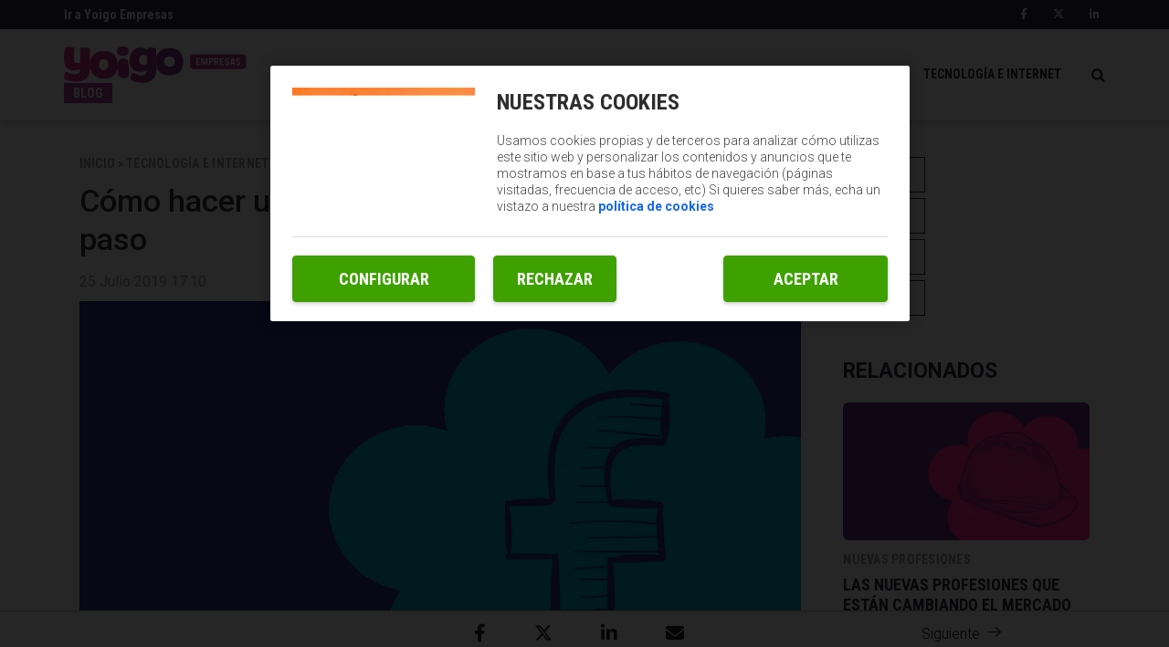

--- FILE ---
content_type: text/html; charset=UTF-8
request_url: https://blogempresas.yoigo.com/como-hacer-campana-facebook-ads-paso-paso/
body_size: 15264
content:
<!DOCTYPE html>
<html lang="es">
    <head>
        <title>Cómo hacer una campaña en Facebook Ads paso a paso | Blog Empresas</title>

<!-- custom metas -->        
<meta name="title" content="Cómo hacer una campaña en Facebook Ads paso a paso | Blog Empresas">

	
	
		
	    <meta name="description" content="La publicidad a través de Facebook Ads permite a las empresas alcanzar a su público objetivo gracias a la segmentación detallada. ">
	    <meta itemprop="description" content="La publicidad a través de Facebook Ads permite a las empresas alcanzar a su público objetivo gracias a la segmentación detallada. ">
	    
	

	
	
	<meta name="keywords" content="economía,emprender,empresas,negocios,marketing,tecnología,digitalización,financiación,dinero,internet">

	
	
	<meta itemprop="name" content="Cómo hacer una campaña en Facebook Ads paso a paso">

	
	
	<meta itemprop="image" content="https://blogempresas.yoigo.com/embed/c20e291d70b69aa0647834d372f1564066548/Campana_Facebook_Ads.png">

	
	
	<meta name="twitter:card" content="summary_large_image">

	
	
	<meta name="twitter:url" content="https://blogempresas.yoigo.com/como-hacer-campana-facebook-ads-paso-paso/">

	
	
	

	
	
	

	
	
	<meta name="twitter:title" content="Cómo hacer una campaña en Facebook Ads paso a paso | Blog Empresas">

	
	
	<meta name="twitter:description" content="La publicidad a través de Facebook Ads permite a las empresas alcanzar a su público objetivo gracias a la segmentación detallada. ">

	
	
	<meta name="twitter:image" content="https://blogempresas.yoigo.com/embed/c20e291d70b69aa0647834d372f1564066548/Campana_Facebook_Ads.png">

	
	
	<meta property="og:locale" content="es_ES">

	
	
	<meta property="og:title" content="Cómo hacer una campaña en Facebook Ads paso a paso | Blog Empresas">

	
	
	<meta property="og:type" content="article">

	
	
	<meta property="og:url" content="https://blogempresas.yoigo.com/como-hacer-campana-facebook-ads-paso-paso/">

	
	
	<meta property="og:image" content="https://blogempresas.yoigo.com/embed/c20e291d70b69aa0647834d372f1564066548/Campana_Facebook_Ads.png">

	
	
	<meta property="og:image:secure_url" content="https://blogempresas.yoigo.com/embed/c20e291d70b69aa0647834d372f1564066548/Campana_Facebook_Ads.png">

	
	
	<meta property="og:image:width" content="1600">

	
	
	<meta property="og:image:height" content="900">

	
	
	<meta property="og:description" content="La publicidad a través de Facebook Ads permite a las empresas alcanzar a su público objetivo gracias a la segmentación detallada. ">

	
	
	<meta property="og:site_name" content="Blog Empresas">

	
	
	<meta property="article:author" content="">

	
	
	<meta property="article:published_time" content="2019-07-25T17:10:57+02:00">

	
	
	<meta property="article:modified_time" content="2019-07-25T17:10:57+02:00">

	
	
	<meta property="article:section" content="Marketing digital">

	
	
	<meta property="article:tag" content="economía,emprender,empresas,negocios,marketing,tecnología,digitalización,financiación,dinero,internet">

<link rel="canonical" href="https://blogempresas.yoigo.com/como-hacer-campana-facebook-ads-paso-paso/"/>





<!-- ld_json data -->




















    

    

    

    

    

    

    

    

    

    






<script type="application/ld+json">{"@context":"http://schema.org","@type":"NewsArticle","mainEntityOfPage":{"@type":"WebPage","@id":"https://blogempresas.yoigo.com/como-hacer-campana-facebook-ads-paso-paso/"},"headline":"Cómo hacer una campaña en Facebook Ads paso a paso | Blog Empresas","image":[{"@type":"ImageObject","url":"https://blogempresas.yoigo.com/embed/c20e291d70b69aa0647834d372f1564066548/Campana_Facebook_Ads.png","width":1600,"height":900}],"datePublished":"2019-07-25T17:07:57+00:00","dateModified":"2019-07-25T17:07:57+00:00","author":{"@type":"Person","name":"Blog Empresas"},"publisher":{"@type":"Organization","name":"Blog Empresas","logo":{"@type":"ImageObject","url":"https://www.yoigo.com/purple.669765664e6d4404f973.svg"}},"description":"La publicidad a través de Facebook Ads permite a las empresas alcanzar a su público objetivo gracias a la segmentación detallada. ","articleSection":"Marketing digital","keywords":["economía","emprender","empresas","negocios","marketing","tecnología","digitalización","financiación","dinero","internet"]}</script> 
        
        
        
        
        
        
        
        
        
        
        
        
        <!-- METAS -->
<meta http-equiv="Content-Type" content="text/html; charset=utf-8">
<meta name="viewport" content="width=device-width, initial-scale=1.0, maximum-scale=3.0, user-scalable=yes" />








                
                <meta name="robots" content="index, follow">

<link rel="icon" href="https://blogempresas.yoigo.com/embed/2bd4a349da365683171617b53457be62d0e1686237546/favicon.ico" type="image/png" />







<meta name="theme-color" content="#a13f98">
<meta name="msapplication-navbutton-color" content="#a13f98">
<meta name="apple-mobile-web-app-status-bar-style" content="#a13f98">

<link rel="manifest" href="https://blogempresas.yoigo.com/web_manifest.json">

<link rel="preload" href="https://blogempresas.yoigo.com/css/font-awesome/4.7.0/fontawesome-webfont.woff2?v=3" as="font" crossorigin>


<!-- ANALYTICS -->

<script data-cfasync="false">function webcc_set_cookie(name,value,days){var expires="";if(days){var date=new Date();date.setTime(date.getTime()+(days*24*60*60*1000));expires="; expires="+date.toUTCString()}
document.cookie=name+"="+value+expires+"; path=/"}
function webcc_get_cookie(name){var nameEQ=name+"=";var ca=document.cookie.split(';');for(var i=0;i<ca.length;i++){var c=ca[i];while(c.charAt(0)==' ')c=c.substring(1,c.length);if(c.indexOf(nameEQ)==0)return c.substring(nameEQ.length,c.length)}
return null}
var _ga_accounts=[],_ga_log_events=[],_ga_dimensions_data={};function _ga_event(a,b,c,d){};</script>



        
        <link rel="preload" href="https://blogempresas.yoigo.com/32522758/js/min.libraries.js?v=1762853307" as="script">
        <link rel="preload" href="https://blogempresas.yoigo.com/32522758/js/min.web.js?v=1762853307" as="script">


        
                
                <!-- Google Tag Manager -->
                <script>(function(w,d,s,l,i){w[l]=w[l]||[ ];w[l].push({'gtm.start':
                new Date().getTime(),event:'gtm.js'});w[l].push({"article":"44187059","section":"33952455","author":"0"});var f=d.getElementsByTagName(s)[0],
                j=d.createElement(s),dl=l!='dataLayer'?'&l='+l:'';j.async=true;j.src=
                'https://www.googletagmanager.com/gtm.js?id='+i+dl;f.parentNode.insertBefore(j,f);
                })(window,document,'script','dataLayer','GTM-PDPG5DL');</script>
                <!-- End Google Tag Manager -->









<script data-cfasync="false">
    var pg_is_mobile  = ((window.innerWidth > 0) ? window.innerWidth : screen.width) < 768,
        size_mobile   = pg_is_mobile,
        cms_id        = 32522758,
        pg_is_develop = false,
        base_path     = "",
        site_lang     = "es",
        user_country  = "US";
</script>

<script data-cfasync="false">
            var googletag = {"cmd":[ ]},
                dfp_slots = [ ];
        </script> 
        
        
        
        
        <link rel="preload" href="https://blogempresas.yoigo.com/embed/c20e291d70b69aa0647834d372f1564066548/Campana_Facebook_Ads.png?imagick=1&size=1250" as="image" imagesrcset="https://blogempresas.yoigo.com/embed/c20e291d70b69aa0647834d372f1564066548/Campana_Facebook_Ads.png?imagick=1&size=350 350w, https://blogempresas.yoigo.com/embed/c20e291d70b69aa0647834d372f1564066548/Campana_Facebook_Ads.png?imagick=1&size=500 500w, https://blogempresas.yoigo.com/embed/c20e291d70b69aa0647834d372f1564066548/Campana_Facebook_Ads.png?imagick=1&size=750 750w, https://blogempresas.yoigo.com/embed/c20e291d70b69aa0647834d372f1564066548/Campana_Facebook_Ads.png?imagick=1&size=1000 1000w, https://blogempresas.yoigo.com/embed/c20e291d70b69aa0647834d372f1564066548/Campana_Facebook_Ads.png?imagick=1&size=1250 1250w">
        
        <link rel="preload" href="https://blogempresas.yoigo.com/32522758/css/min.article.css?v=1762853307" as="style">
                <link rel="stylesheet" type="text/css" href="https://blogempresas.yoigo.com/32522758/css/min.article.css?v=1762853307">
        
        
        
        
        
        
        
        
            
        <script data-cfasync="false">var article_id = "44187059";</script>
    </head>
    
    <body class="art_type-21171265 art_page-1">
        
        
        
        
        

<!-- Google Tag Manager (noscript) -->
<noscript><iframe src="https://www.googletagmanager.com/ns.html?id=GTM-PDPG5DL" height="0" width="0" style="display:none;visibility:hidden"></iframe></noscript>
<!-- End Google Tag Manager (noscript) -->
        
        


 




    

    

    


<link href="https://fonts.googleapis.com/css?family=Roboto+Condensed:700|Roboto:300,400,500,700" rel="stylesheet">

<div class="searchContent">
    <img class="close-icon" src="https://blogempresas.yoigo.com/embed/65c8b396683ccf5ff09f14ee7113ec7c2261745581758/Close-icon.svg">
    <div class="searchContent-Wp container">
        <div class="searchContent_top">
            <input type="text" placeholder="Buscar artículos" name="" id="searchInput" value="" />
        </div>
    </div>
</div>
    
<header>
    <div class="top-header">
        <div class="container">
            <div class="row">
                <div class="col-xs-12 box">
                    <div class="top-header-left">
                        <a href="https://www.yoigo.com/empresas/negocios" target="_blank">
                            Ir a Yoigo Empresas
                        </a>
                    </div>
                    <div class="top-header-right">
                        <a rel="nofollow" href="https://www.facebook.com/yoigoempresas/" target="_blank">
                            <i class="fab fa-facebook-f"></i>
                        </a>
                        <a rel="nofollow" href="https://x.com/yoigoempresas" target="_blank">
                            <i class="fab fa-x-twitter"></i>
                        </a>
                        <a rel="nofollow" href="https://www.linkedin.com/showcase/yoigo-negocios/" target="_blank">
                            <i class="fab fa-linkedin-in"></i>
                        </a>
                    </div>
                </div>
            </div>
        </div>
    </div>
    <div class="main-header">
        <div class="container">
            <div class="row">
                <div class="col-xs-12 box">
                    <div class="menu-mobile">
                        <i id="naviconIcon" class="menu-icon fa fa-navicon fa-lg"></i>
                    </div>
                    <div class="logoBlock">
                        <a class="logo" href="/">
                            <img src="https://blogempresas.yoigo.com/embed/67095915f658ccea38fe2b5c30d75d1ccaa021746789746/Logo-Yoigo-Empresas-rosa.svg" alt="Logo Yoigo Empresas">
                        </a>
                        <span>Blog</span>
                    </div>
                    <nav>
                        <ul>
                            
                                <li class="">
                                    <a href="/economia-y-finanzas/">ECONOMíA Y FINANZAS</a>
                                </li>
                            
                                <li class="">
                                    <a href="/ideas-y-exito/">IDEAS Y CASOS DE éXITO</a>
                                </li>
                            
                                <li class="">
                                    <a href="/tecnologia-e-internet/">TECNOLOGíA E INTERNET</a>
                                </li>
                            
                        </ul>
                        <img src="https://blogempresas.yoigo.com/app/2f037d40efd3218c086d78b52f6c80cc20286c40a8741d28bc62aec2bb956b2e337c282d6cc169a1999d60b7b19997662fcdeb16772bb35f8ac0d96f57e5f1c2826c2e8369531549554541">
                    </nav>
                </div>
            </div>
        </div>
    </div>
    <div class="menu-mobile-box">
        <div class="container">
            <div class="row">
                <div class="col-xs-12 box">
                    <img id="closeButton" src="https://blogempresas.yoigo.com/app/ba7169966d86a854d4191ebe97474536c6ecce9b462a7c09d26afcc58493a11971dd730baa75d41f57ff7653e0b82254718022f141906c54e27556d87d07d3c33c8058ca28551527676240/closeBtn.svg" alt="">
                    <div class="search">
                        <input id="email" type="text" class="form-control" name="email" placeholder="Buscar...">
                        <span>
                            <i class="fa fa-search"></i>
                        </span>
                    </div>
                    <ul>
                        <li>
                            <a rel="nofollow" href="https://www.facebook.com/yoigoempresas/" target="_blank">
                                <i class="fab fa-facebook-f"></i>
                            </a>
                        </li>
                        <li>
                            <a rel="nofollow" href="https://twitter.com/yoigoempresas" target="_blank">
                                <i class="fab fa-x-twitter"></i>
                            </a>
                        </li>
                        <li>
                            <a href="https://www.linkedin.com/showcase/yoigo-empresas/" target="_blank">
                               <i class="fab fa-linkedin-in"></i> 
                            </a>
                        </li>
                        <li>
                            <a href="https://www.linkedin.com/showcase/yoigo-negocios/about/" target="_blank">
                                <i class="fab fa-linkedin-in"></i>
                            </a>
                        </li>
                    </ul>
                </div>
            </div>
        </div>
    </div>
</header>
        
        <div class="article-carousel main-div">
            <!-- FRANJA FIJA EN LA PARTE BAJA DE LA PÁGINA -->
<div class="fixed-bottom">
    <div class="block-wrapper">
        <div class="col-fixed-bottom prev-article">
            <div><span class="icon icon-back"></span><span class="fixed-bottom__text">Anterior</span></div>
        </div>
        <div class="col-fixed-bottom">
            <div class="floating-social-links">
        		<a  class="gae" data-ec="share" data-ea="facebook" href="https://www.facebook.com/sharer/sharer.php?u=https%3A%2F%2Fblogempresas.yoigo.com%2Fcomo-hacer-campana-facebook-ads-paso-paso%2F" target="_blank">
        		    <i class="fab fa-lg fa-facebook-f"></i>
        	    </a>
        	    
        		<a class="gae" data-ec="share" data-ea="twitter" href="https://x.com/intent/tweet?text=C%C3%B3mo%20hacer%20una%20campa%C3%B1a%20en%20Facebook%20Ads%20paso%20a%20paso&url=https%3A%2F%2Fblogempresas.yoigo.com%2Fcomo-hacer-campana-facebook-ads-paso-paso%2F&via=yoigo" target="_blank">
        		    <i class="fab fa-lg fa-x-twitter"></i>
        		</a>
                
    			<a class="gae" data-ec="share" data-ea="linkedin" href="https://www.linkedin.com/shareArticle?mini=true&url=https%3A%2F%2Fblogempresas.yoigo.com%2Fcomo-hacer-campana-facebook-ads-paso-paso%2F&title=C%C3%B3mo%20hacer%20una%20campa%C3%B1a%20en%20Facebook%20Ads%20paso%20a%20paso&source=Yoigo" target="_blank">
    			    <i class="fab fa-linkedin-in fa-lg"></i>
    			</a>
    			<a class="gae whatsapp" data-ec="share" data-ea="whatsapp" href="whatsapp://send?text=C%C3%B3mo%20hacer%20una%20campa%C3%B1a%20en%20Facebook%20Ads%20paso%20a%20paso - https%3A%2F%2Fblogempresas.yoigo.com%2Fcomo-hacer-campana-facebook-ads-paso-paso%2F">
        		    <i class="fab fa-lg fa-whatsapp"></i>
        		</a>
    			<a class="gae email" data-ec="share" data-ea="email" href="/cdn-cgi/l/email-protection#[base64]" target="_blank">
    			    <i class="fas fa-envelope fa-lg"></i>
    			</a>
            </div>
        </div>
        <div class="col-fixed-bottom next-article">
            <div><span class="fixed-bottom__text">Siguiente</span><span class="icon icon-next"></span></div>
        </div>
        <div class="clearfix">
            
        </div>
    </div>
</div>





    
    
    
            
            
            
            
            
            

    
    
    
            
            
            
            
            
            

    
    
    


<!-- PÁGINA ARTÍCULO -->
<div class="article_detail ad-44187059 art_sensible-0" data-id="44187059">

    
    
    <div id="article-container" class="container">
        <div class="row col-container">
            <div class="col-izquierda">
                <div class="col-xs-12">
                    
                    <div class="article-change-mobile">
                        <div class="article-text">
                            <div class="article-category">
                                
                                
                                
                                
                                
                                    <a class="article_dh-section" href="/"><span>Inicio</span></a>
                                    <span>></span>
                                    
                                
                                    <a class="article_dh-section" href="https://blogempresas.yoigo.com/tecnologia-e-internet/"><span>Tecnología e internet</span></a>
                                    <span>></span>
                                    
                                
                                    <a class="article_dh-section" href="https://blogempresas.yoigo.com/tecnologia-e-internet/marketing-digital/"><span>Marketing digital</span></a>
                                    <span>></span>
                                    
                                
                                    <a class="article_dh-section" href="https://blogempresas.yoigo.com/como-hacer-campana-facebook-ads-paso-paso/"><span>Cómo hacer una campaña en Facebook Ads paso a paso</span></a>
                                    
                                    
                                
                            </div>
                            <h1 class="article-title">Cómo hacer una campaña en Facebook Ads paso a paso</h1>
                            <div class="article-properties">
                                <span class="article-date">25 Julio 2019 17:10</span>
                            </div>
                        </div>
                        <div class="article_dh-multimedia">
                            <img class="article_dh-header_img article_dh-header_img_dsk img img-responsive" src="https://blogempresas.yoigo.com/embed/c20e291d70b69aa0647834d372f1564066548/Campana_Facebook_Ads.png?imagick=1&size=1250"/>
                            <img class="article_dh-header_img article_dh-header_img_mobimg img-responsive" src="https://blogempresas.yoigo.com/embed/c20e291d70b69aa0647834d372f1564066548/Campana_Facebook_Ads.png?imagick=1&size=500"/>
                        </div>
                    </div>
                    <hr>
                    
                    
                    <div class="article-body">
            		     
            		    
            		    
            		    
            		    
                        
                        
            		    
            		     
            		    
        		        <div class="article_detail-body">
        		                    <p><b>Las </b><a href="https://blogempresas.yoigo.com/factores-clave-ejecutar-campana-social-media/" rel="follow" target="_blank"><b>redes sociales</b></a><b> cuentan con infinitas posibilidades para </b><a href="https://blogempresas.yoigo.com/branded-content-todo-lo-que-debes-saber-sobre-esta-forma-de-llegar-a-tus-clientes/" rel="follow" target="_blank"><b>dar a conocer nuestra marca</b></a><a href="https://blogempresas.yoigo.com/branded-content-todo-lo-que-debes-saber-sobre-esta-forma-de-llegar-a-tus-clientes/">,</a> crear una comunidad de clientes y aumentar el número de ventas. Lo normal es hacerlo a través de nuestros canales de empresa y de forma orgánica, pero si queremos expandir nuestro negocio podemos recurrir a la publicidad online.</p>

<p></p>

<p>Facebook ha ido modificando su algoritmo para que las organizaciones que tengan como objetivo incrementar el número de seguidores, así como sus ventas online, pueda realizar publicidad a través de su plataforma <a href="https://business.facebook.com/" rel="nofollow" target="_blank">Facebook Business Manager</a> o Facebook Ads. <b>La herramienta de la red de Marc Zuckerberg destaca por su sencillez, eficacia y facilidad para rentabilizar las campañas</b> debido a la posibilidad de segmentar e impactar a una audiencia muy concreta, como es el <i>target </i>de la marca.</p>

<p></p>

<p>Como ventaja, desde la compra de <a href="https://blogempresas.yoigo.com/aspectos-basicos-para-sacarle-maximo-partido-a-instagram-como-empresa/" rel="follow" target="_blank">Instagram</a>, <b>Facebook Ads también ofrece la posibilidad de lanzar contenidos promocionados en las herramientas asociadas al propio Facebook</b>: anuncios en Instagram, Instagram Stories, Facebook Stories, videos de ambas redes sociales, etc. Además, Facebook es la red social con más usuarios activos del mundo. En enero de 2019, el informe anual de We Are Social y Hootsuite determinó que actualmente hay 2.271 millones de usuarios al mes en esta red social. A estos, es necesario añadirles los de Instagram: 1.000 millones de usuarios activos mensuales. Por lo tanto, es posible decir que la publicidad en estas redes sociales permite alcanzar a millones de usuarios de todo el planeta.</p>

<p></p>

<h2 class="pg_text-inlet"><span><span><b>Estructura de Facebook Ads</b></span></span></h2>

<p>Las campañas publicitarias de Facebook se componen de tres elementos básicos:</p>

<p></p>

<h3 class="pg_text-title"><span><span><b>Campañas</b></span></span></h3>

<p>Las campañas están compuestas por los conjuntos de anuncios, que a su vez están configurados por los diferentes anuncios. Cuando un especialista en redes sociales pone en marcha una campaña de Facebook Ads, es <b>en este primer paso donde define los objetivos que va a tener la publicidad. </b>La herramienta oferta multitud de opciones para que puedas escoger la que mejor se adapte en ese momento al objetivo de tu empresa.</p>

<figure class="img_block"><img alt="campaña publicidad Facebook" data-height="686" data-id="44187319" data-width="1434" loading="lazy" src="https://blogempresas.yoigo.com/embed/b61160b1fa127607831489e841acd7d68a84a1564066745/campana_publicidad_Facebook.png?imagick=1&amp;size=750" srcset="https://blogempresas.yoigo.com/embed/b61160b1fa127607831489e841acd7d68a84a1564066745/campana_publicidad_Facebook.png?imagick=1&amp;size=350 350w, https://blogempresas.yoigo.com/embed/b61160b1fa127607831489e841acd7d68a84a1564066745/campana_publicidad_Facebook.png?imagick=1&amp;size=500 500w, https://blogempresas.yoigo.com/embed/b61160b1fa127607831489e841acd7d68a84a1564066745/campana_publicidad_Facebook.png?imagick=1&amp;size=750 750w" title="campaña_publicidad_Facebook"></figure>

<p></p>

<h3 class="pg_text-title"><span><span><b>Conjuntos de anuncios</b></span></span></h3>

<p><b>El conjunto de anuncio de anuncios sirve para determinar la audiencia a la que quieres dirigir tu campaña.</b> Facebook Ads es una excelente herramienta para elegir cuál será tu público. Ofrece infinitas variables, desde intereses por parte de los usuarios, estado civil, edad, género, formación, ubicacion, horas en las que impactarle, en qué tipo de plataforma, etc.</p>

<p></p>

<p><b>Una misma campaña puede contar con diferentes conjuntos de anuncios que servirán para impactar al mayor espectro posible de público</b> objetivo según su perfil. Cuanto más precisa sea la audiencia elegida, más posibilidad tendrá la campaña de ser un éxito.</p>

<p></p>

<p>Es dentro del conjunto de anuncios donde también se determina el presupuesto que se va a destinar a la campaña, una variable que será esencial para llegar al mayor número posible de consumidores.</p>

<p></p>

<h3 class="pg_text-title"><span><span><b>Anuncios</b></span></span></h3>

<p><b>Los anuncios están compuestos por las propias creatividades y los copies que el usuario va a ver. </b>Puede haber varios diferentes en los que cambia la imagen y el texto. Sin embargo, los parámetros que se han indicado en el conjunto de anuncios se quedan intactos, como son el presupuesto y la segmentación de la audiencia.</p>

<p></p>

<p><b>Los expertos suelen diseñar diferentes anuncios para experimentar cuál es la variante que funciona mejor</b> para el público que se haya determinado en el paso anterior.</p>

<p></p>

<h2 class="pg_text-inlet"><span><span><b>Paso a paso para lanzar una campaña de Facebook Ads</b></span></span></h2>

<p>Ahora que ya conocemos la estructura que conforma la plataforma, vamos a ir configurando la campaña publicitaria. Lo primero que debes hacer es entrar en el <a href="https://business.facebook.com/" rel="nofollow" target="_blank">Business Manager</a> que esté relacionado con tu página de empresa. <b>La herramienta ofrece diferentes posibilidades de administración dependiendo según a quién des permisos para lanzar campañas.</b> Después deberás seleccionar la cuenta publicitaria desde la que vayas a realizar la publicidad.</p>

<p></p>

<p>Como verás, Facebook resulta un instrumento bastante intuitivo que te irá guiando en todos los pasos para que puedas tener éxito realizando esta tarea.</p>

<p></p>

<h3 class="pg_text-title"><span><span><b>Elige tu objetivo</b></span></span></h3>

<p>En primer paso dentro del <a href="https://business.facebook.com/adsmanager/creation?act=670023773461966&amp;business_id=147076233070514" rel="nofollow" target="_blank">Administrado de Anuncios</a> es elegir cuál es el objetivo de la campaña. De esto dependerá el tipo de anuncio que se creará más adelante. Las opciones que ofrece Facebook son las siguientes:</p>

<p></p>

<h3 class="pg_text-title"><span><span><b>Reconocimiento</b></span></span></h3>

<p>Si tu meta es dar a conocer tu marca, tendrás que elegir una de las siguientes dos opciones:</p>

<p></p>

<p><span><span><b>Reconocimiento de marca</b></span></span></p>

<p>Una campaña de reconocimiento de marca tiene como objetivo alcanzar al mayor número de personas con afinidad de intereses con la propia firma, por lo que tendrán más probabilidad de interesarse por sus productos o servicios. </p>

<p></p>

<p><span><span><b>Alcance</b></span></span></p>

<p>Esta selección mostrará el anuncio al mayor número posible de personas.</p>

<p></p>

<h3 class="pg_text-title"><span><span><b>Consideración </b></span></span></h3>

<p>El objetivo de las campañas de consideración es la interacción con tu anuncio. Como existen diferentes tipos de interacción, Facebook Ads ofrece las siguientes opciones:</p>

<p></p>

<p><span><span><b>Tráfico</b></span></span></p>

<p>Dirige a los usuarios a un destino web dentro o fuera de Facebook. Posteriormente, la herramienta te pedirá un enlace que será donde las personas impactadas por el anuncio harán clic.</p>

<p></p>

<p><span><span><b>Interacción</b></span></span></p>

<p>Con este tipo de campañas aumentarán las reacciones en las publicaciones, desde los <i>likes </i>hasta los comentarios o respuestas a eventos promocionados.</p>

<p></p>

<p><span><span><b>Instalaciones de la App</b></span></span></p>

<p>Puedes publicitar en Facebook tu propia aplicación y hacer que las personas se descarguen tu herramienta en sus dispositivos móviles.</p>

<p></p>

<p><span><span><b>Reproducciones de video</b></span></span></p>

<p><a href="https://www.youtube.com/watch?v=JoM2tDZqAn0" rel="nofollow" target="_blank">Los videos están cada vez más en auge</a>. De hecho, este año han aumentado las reproducciones un 50% respecto al año anterior. Si el objetivo es que tu contenido reciba visualizaciones, Facebook te da la opción de hacerlo con este tipo de campaña.</p>

<p></p>

<p><span><span><b>Generación de clientes potenciales</b></span></span></p>

<p>Si eres un ecommerce y quieres impactar a futuros consumidores, Facebook permite hacer una campaña para obtener datos.</p>

<p></p>

<p><span><span><b>Mensajes</b></span></span></p>

<p>Las campañas que tengan este objetivo conseguirán que los usuarios les envíen un mensaje privado a su perfil de empresa.</p>

<p></p>

<h3 class="pg_text-title"><span><span><b>Conversión</b></span></span></h3>

<p>Aquellas personas que anteriormente hayan mostrado interés por tus productos o por tu marca, tendrán más posibilidad de finalizar una compra. Las campañas de conversión impactan a usuarios que ya conocen la firma e incluso que ya han interactuado con ella. Existen varios tipos de campañas de conversión:</p>

<p></p>

<p><span><span><b>Conversiones</b></span></span></p>

<p>Genera acciones valiosas en tu sitio web, tu aplicación o Messenger. Para saber hacer un seguimiento de las conversiones, lo mejor es utilizar un píxel de Facebook para después evaluar los resultados.</p>

<p></p>

<p><span><span><b>Ventas de catálogo</b></span></span></p>

<p>Este tipo de campañas promocionarán tu catálogo de productos al público objetivo que determines.</p>

<p></p>

<p><span><span><b>Tráfico de negocio</b></span></span></p>

<p>Muestra el anuncio a personas que se encuentren cerca de tu negocio con el fin de aumentar el número de visitas. Para ello será muy importante elegir la localización correcta de tu comercio.</p>

<p></p>

<h3 class="pg_text-title"><span><span><b>Segmenta tu público</b></span></span></h3>

<p>Dependerá de la selección del objetivo, el tipo de público que te permitirá elegir la herramienta. <b>Lo esencial es que como empresa seamos conscientes de quién es nuestro público objetivo o al perfil que queremos impactar</b>. Este punto será determinante para que la campaña sea un éxito.</p>

<p></p>

<figure class="img_block"><img alt="segmentar publico campana" data-height="638" data-id="44187468" data-width="1432" loading="lazy" src="https://blogempresas.yoigo.com/embed/0dfa5cd35f8abda83e9075a53b489c17f1564066928/segmentar_publico_campana.png?imagick=1&amp;size=750" srcset="https://blogempresas.yoigo.com/embed/0dfa5cd35f8abda83e9075a53b489c17f1564066928/segmentar_publico_campana.png?imagick=1&amp;size=350 350w, https://blogempresas.yoigo.com/embed/0dfa5cd35f8abda83e9075a53b489c17f1564066928/segmentar_publico_campana.png?imagick=1&amp;size=500 500w, https://blogempresas.yoigo.com/embed/0dfa5cd35f8abda83e9075a53b489c17f1564066928/segmentar_publico_campana.png?imagick=1&amp;size=750 750w" title="segmentar_publico_campana"></figure>

<p></p>

<h3 class="pg_text-title"><span><span><b>Crea tu público</b></span></span></h3>

<p>Facebook te ofrece la opción de crear un público personalizado utilizando algunos de los parámetros que ya tienes registrados en la plataforma. Puedes usar el tráfico de tu web, una lista de clientes o la actividad que tiene tu App.</p>

<p></p>

<figure class="img_block"><img alt="crear publico personalizado" data-height="533" data-id="44187500" data-width="933" loading="lazy" src="https://blogempresas.yoigo.com/embed/992c869a03bc7958926908cee8818bf24d91564066985/crear_publico_personalizado.png?imagick=1&amp;size=750" srcset="https://blogempresas.yoigo.com/embed/992c869a03bc7958926908cee8818bf24d91564066985/crear_publico_personalizado.png?imagick=1&amp;size=350 350w, https://blogempresas.yoigo.com/embed/992c869a03bc7958926908cee8818bf24d91564066985/crear_publico_personalizado.png?imagick=1&amp;size=500 500w, https://blogempresas.yoigo.com/embed/992c869a03bc7958926908cee8818bf24d91564066985/crear_publico_personalizado.png?imagick=1&amp;size=750 750w" title="crear_publico_personalizado"></figure>

<p></p>

<p>También puedes diseñar tu público según tus intereses sin tener en cuenta ninguno de los parámetros anteriores. Para ello, tienes que introducir una serie de campos:</p>

<p></p>

<p><span><span><b>Lugares</b></span></span></p>

<p>Concreta la ubicación donde están los usuarios que van a ver tu anuncio. Pueden ser personas que residan en esa localización o que la estén visitando. Además, es posible elegir el radio de kilómetros alrededor. Se pueden incluir varios lugares, incluso de forma masiva.</p>

<p></p>

<p><span><span><b>Edad</b></span></span></p>

<p>Elige un rango de edad de las personas que visualizarán el anuncio.</p>

<p></p>

<p><span><span><b>Sexo</b></span></span></p>

<p>Las opciones son hombres, mujeres o ambos.</p>

<p></p>

<p><span><span><b>Idiomas</b></span></span></p>

<p>Esta opción sirve para seleccionar a personas que hablan otro idioma que no es común dentro de tu ubicación. Si en la ubicación ya has escogido el territorio español, no hace falta que cumplimentes este campo si el idioma va a ser el español. Sin embargo, si quieres impactar a personas que hablen inglés, sí que tendrás que introducir el parámetro.</p>

<p></p>

<p><span><span><b>Segmentación detallada</b></span></span></p>

<p>Este es uno de los campos que resultará determinante a la hora de elegir el perfil de personas que serán impactadas por tu anuncio. <b>Facebook Ads te ofrece la opción de incluir o excluir a personas. </b></p>

<p></p>

<p>Aquí deberás seleccionar los intereses de tu público, sus datos demográficos, el tipo de formación que han recibido y el tipo de comportamientos que tienen normalmente. Hay infinitas categorías. Cuanto más preciso sea el público, más probabilidades tendrá tu campaña de ser un éxito.</p>

<p></p>

<p>Haz clic en el botón de ‘Explorar’ y ve detallando el <i>target </i>al que te vas a dirigir.</p>

<p></p>

<p><span><span><b>Conexiones</b></span></span></p>

<p>Puedes alcanzar a personas que ya estén relacionadas con tu página de Facebook, tu sitio web o tu aplicación. Selecciona esta opción para impactar a aquellos usuarios que ya están relacionados con tu marca.</p>

<p></p>

<h3 class="pg_text-title"><span><span><b>Ubicaciones</b></span></span></h3>

<p>En este campo tendrás que elegir la plataforma en la que se va a visualizar tu anuncio. La mejor opción es seleccionar ‘Editar ubicaciones’ para añadir manualmente los lugares en los que aparecerá la publicidad.</p>

<p></p>

<figure class="img_block"><img alt="ubicacion campanas facebook" data-height="730" data-id="44187549" data-width="1438" loading="lazy" src="https://blogempresas.yoigo.com/embed/b1858fa1da0a47ffbb20d9a1ecc46d0cb9a71564067066/ubicacion_campanas_facebook.png?imagick=1&amp;size=750" srcset="https://blogempresas.yoigo.com/embed/b1858fa1da0a47ffbb20d9a1ecc46d0cb9a71564067066/ubicacion_campanas_facebook.png?imagick=1&amp;size=350 350w, https://blogempresas.yoigo.com/embed/b1858fa1da0a47ffbb20d9a1ecc46d0cb9a71564067066/ubicacion_campanas_facebook.png?imagick=1&amp;size=500 500w, https://blogempresas.yoigo.com/embed/b1858fa1da0a47ffbb20d9a1ecc46d0cb9a71564067066/ubicacion_campanas_facebook.png?imagick=1&amp;size=750 750w" title="ubicacion_campanas_facebook"></figure>

<p></p>

<p><span><span><b>Dispositivos</b></span></span></p>

<p>Te ofrece la opción de elegir visualizar el anuncio desde un dispositivo móvil, ordenador o ambos.</p>

<p></p>

<p><span><span><b>Ubicaciones </b></span></span></p>

<p>Elige entre:</p>

<p></p>

<p><b>Feeds,</b>para aumentar la visibilidad de tu negocio con anuncios en el <i>timeline </i>de la red social.</p>

<ul>
	<li>Sección de noticias de Facebook.</li>
	<li>Feed de Instagram.</li>
	<li>Facebook Marketplace.</li>
	<li>Videos sugeridos de Facebook.</li>
	<li>Columna derecha de Facebook.</li>
	<li>Bandeja de entrada de Messenger.</li>
</ul>

<p></p>

<p><b>Stories,</b>para lanzar una historia visual y atractiva por medio de anuncios verticales en pantalla completa.</p>

<ul>
	<li>Facebook Stories.</li>
	<li>Instagram Stories.</li>
	<li>Messenger Stories.</li>
</ul>

<p></p>

<p><b>Instream</b>, para captar la atención de personas mientras visualizan videos.</p>

<ul>
	<li>Videos instream de Facebook.</li>
</ul>

<p></p>

<p><b>Mensajes</b>, para enviar ofertas o las últimas novedades a las personas que ya se han conectado previamente con tu negocio.</p>

<ul>
	<li>Mensajes publicitarios de Messenger.</li>
</ul>

<p></p>

<p><b>Espacios contextuales,</b>para publicar anuncios de aspecto nativo insertados en espacios contextualizados como artículos de texto.</p>

<ul>
	<li><i>Instant articles </i>de Facebook.</li>
</ul>

<p></p>

<p><b>Apps y sitios webs,</b>para ampliar el alcance con anuncios en aplicaciones y páginas webs externas.</p>

<ul>
	<li>Nativo, banner e <i>interstical</i> de Audience Network.</li>
	<li>Videos con premio de Audience Network.</li>
	<li>Videos instream de Audiencia Network.</li>
</ul>

<p></p>

<h3 class="pg_text-title"><span><span><b>Presupuesto y calendario</b></span></span></h3>

<p>Es el momento de definir el dinero que vas a destinar en la campaña y desde qué días se van a mostrar tus anuncios en las redes sociales.</p>

<p></p>

<figure class="img_block"><img alt="presupuesto calendario" data-height="730" data-id="44187582" data-width="1438" loading="lazy" src="https://blogempresas.yoigo.com/embed/72afeeff5cf33ad1817d853a11564067139/presupuesto_calendario.png?imagick=1&amp;size=750" srcset="https://blogempresas.yoigo.com/embed/72afeeff5cf33ad1817d853a11564067139/presupuesto_calendario.png?imagick=1&amp;size=350 350w, https://blogempresas.yoigo.com/embed/72afeeff5cf33ad1817d853a11564067139/presupuesto_calendario.png?imagick=1&amp;size=500 500w, https://blogempresas.yoigo.com/embed/72afeeff5cf33ad1817d853a11564067139/presupuesto_calendario.png?imagick=1&amp;size=750 750w" title="presupuesto_calendario"></figure>

<p></p>

<p><b>Optimización para la entrega de anuncios</b></p>

<p>Elige cómo quieres que la plataforma muestre tus artículos según el objetivo de tu campaña, la propia herramienta se encargará de optimizar el presupuesto según lo que elijas. Para mejorar, Facebook Ads propone hacer una pequeña encuesta al público que ya has elegido con el fin de aumentar el rendimiento de la campaña.</p>

<p><span><span><b>Control de la puja</b></span></span></p>

<p>En este campo puedes decidir cuánto vas a pujar con tu anuncio. Como es un campo opcional, los expertos recomiendan que la puja sea automática porque es la más óptima para las campañas de Facebook Ads. Si quieres hacer la puja manual deberás tener un control diario de la campaña para asegurarte de que está funcionando correctamente.</p>

<p></p>

<p><span><span><b>Presupuesto y calendario</b></span></span></p>

<p>En esta parte puedes elegir el presupuesto que se gastará en un día o en total. La mejor opción es escoger el total para determinar las fechas en las que va a estar activa la campaña.</p>

<p></p>

<p>Hasta aquí habrás elegir tu audiencia y tu presupuesto.</p>

<p></p>

<h3 class="pg_text-title"><span><span><b>Crea tus anuncios</b></span></span></h3>

<p>Esta es la parte más creativa de la campaña. <b>Elige el tipo de anuncio que vas a publicitar y crea las piezas que mejor se adapten a las plataformas que ya has elegido previamente. </b></p>

<p></p>

<figure class="img_block"><img alt="crear anuncios facebook" data-height="581" data-id="44187615" data-width="1433" loading="lazy" src="https://blogempresas.yoigo.com/embed/e2d8121120dd250453787bbae3f0ace4a1564067195/crear_anuncios_facebook.png?imagick=1&amp;size=750" srcset="https://blogempresas.yoigo.com/embed/e2d8121120dd250453787bbae3f0ace4a1564067195/crear_anuncios_facebook.png?imagick=1&amp;size=350 350w, https://blogempresas.yoigo.com/embed/e2d8121120dd250453787bbae3f0ace4a1564067195/crear_anuncios_facebook.png?imagick=1&amp;size=500 500w, https://blogempresas.yoigo.com/embed/e2d8121120dd250453787bbae3f0ace4a1564067195/crear_anuncios_facebook.png?imagick=1&amp;size=750 750w" title="crear_anuncios_facebook"></figure>

<p></p>

<p>Sube las creatividades para ver cómo las visualizarían los usuarios. Edita los textos para que sean atractivos y finalmente selecciona la opción de ‘Realizar pedido’ para acabar tu campaña publicitaria.</p>

<p></p>

<p>Ahora solo queda la herramienta apruebe el contenido y optimizar sus resultados a través del Facebook Ads.</p>

<p></p>

<p>En <b>Yoigo Empresas </b>apostamos por todos los tipos de negocios que hay en el mercado. Somos conscientes que cada uno tiene sus propios objetivos, sin embargo, existen metas comunes para todos: contar con los mejores servicios para la empresa al mejor precio del mercado. Y eso es exactamente lo que te ofrecemos. <a href="https://www.yoigo.com/negocios" rel="follow" target="_blank">Entra en nuestra web</a> y elige la tarifa que mejor se adapta a tu organización.</p>

<div>
<div>
<div class="msocomtxt" id="_com_1" language="JavaScript" onmouseout="msoCommentHide('_com_1')" onmouseover="msoCommentShow('_anchor_1','_com_1')"> 
<p></p>
</div>
</div>
</div>
        	                    </div>
                        
                        <div class="ga_scroll_limit"></div>
                    </div>
                    
                    <div class="article-tags ">
                                
                                    <a class="label-light" href="/tag/economia/">economía</a>
                                
                                    <a class="label-light" href="/tag/emprender/">emprender</a>
                                
                                    <a class="label-light" href="/tag/empresas/">empresas</a>
                                
                                    <a class="label-light" href="/tag/negocios/">negocios</a>
                                
                                    <a class="label-light" href="/tag/marketing/">marketing</a>
                                
                                    <a class="label-light" href="/tag/tecnologia/">tecnología</a>
                                
                                    <a class="label-light" href="/tag/digitalizacion/">digitalización</a>
                                
                                    <a class="label-light" href="/tag/financiacion/">financiación</a>
                                
                                    <a class="label-light" href="/tag/dinero/">dinero</a>
                                
                                    <a class="label-light" href="/tag/internet/">internet</a>
                                
                    		</div>
            		
                    <div class="article-social-links">
                		<a class="gae" data-ec="share" data-ea="facebook" href="https://www.facebook.com/sharer/sharer.php?u=https%3A%2F%2Fblogempresas.yoigo.com%2Fcomo-hacer-campana-facebook-ads-paso-paso%2F" target="_blank">
                		    <i class="fab fa-lg fa-facebook-f"></i>
                	    </a>
                	    
                		<a class="gae" data-ec="share" data-ea="twitter" href="https://x.com/intent/tweet?text=C%C3%B3mo%20hacer%20una%20campa%C3%B1a%20en%20Facebook%20Ads%20paso%20a%20paso&url=https%3A%2F%2Fblogempresas.yoigo.com%2Fcomo-hacer-campana-facebook-ads-paso-paso%2F&via=yoigo" target="_blank">
                		    <i class="fab fa-lg fa-x-twitter"></i>
                		</a>
                		
            			<a href="https://www.linkedin.com/shareArticle?mini=true&url=https%3A%2F%2Fblogempresas.yoigo.com%2Fcomo-hacer-campana-facebook-ads-paso-paso%2F&title=C%C3%B3mo%20hacer%20una%20campa%C3%B1a%20en%20Facebook%20Ads%20paso%20a%20paso&source=Yoigo" target="_blank">
            			    <i class="fab fa-linkedin-in fa-lg"></i>
            			</a>
            			
            			<a class="gae whatsapp" data-ec="share" data-ea="whatsapp" href="whatsapp://send?text=C%C3%B3mo%20hacer%20una%20campa%C3%B1a%20en%20Facebook%20Ads%20paso%20a%20paso - https%3A%2F%2Fblogempresas.yoigo.com%2Fcomo-hacer-campana-facebook-ads-paso-paso%2F">
                		    <i class="fab fa-lg fa-whatsapp"></i>
                		</a>
                		
            			<a class="gae email" data-ec="share" data-ea="email" href="/cdn-cgi/l/email-protection#[base64]" target="_blank">
            			    <i class="fas fa-envelope fa-lg"></i>
            			</a>
                    </div>
                </div>
            </div>
            <div class="col-derecha">
                <div class="col-xs-12 floating-social-links">
                    	<a class="gae" data-ec="share" data-ea="facebook" href="https://www.facebook.com/sharer/sharer.php?u=https%3A%2F%2Fblogempresas.yoigo.com%2Fcomo-hacer-campana-facebook-ads-paso-paso%2F" target="_blank">
            			    <i class="fab fa-facebook-f fa-lg"></i>
        			    </a>
            			<a class="gae" data-ec="share" data-ea="twitter" href="https://x.com/intent/tweet?text=C%C3%B3mo%20hacer%20una%20campa%C3%B1a%20en%20Facebook%20Ads%20paso%20a%20paso&url=https%3A%2F%2Fblogempresas.yoigo.com%2Fcomo-hacer-campana-facebook-ads-paso-paso%2F&via=yoigo" target="_blank">
            			    <i class="fab fa-x-twitter fa-lg"></i>
            			</a>
            			<a class="gae" data-ec="share" data-ea="linkedin" href="https://www.linkedin.com/shareArticle?mini=true&url=https%3A%2F%2Fblogempresas.yoigo.com%2Fcomo-hacer-campana-facebook-ads-paso-paso%2F&title=C%C3%B3mo%20hacer%20una%20campa%C3%B1a%20en%20Facebook%20Ads%20paso%20a%20paso&source=Yoigo" target="_blank">
            			    <i class="fab fa-linkedin-in fa-lg"></i>
            			</a>
            			<a class="gae whatsapp" data-ec="share" data-ea="whatsapp" href="whatsapp://send?text=C%C3%B3mo%20hacer%20una%20campa%C3%B1a%20en%20Facebook%20Ads%20paso%20a%20paso - https%3A%2F%2Fblogempresas.yoigo.com%2Fcomo-hacer-campana-facebook-ads-paso-paso%2F">
            			    <i class="fab fa-whatsapp fa-lg"></i>
            			</a>
            			<a class="gae email" data-ec="share" data-ea="email" href="/cdn-cgi/l/email-protection#[base64]" target="_blank">
            			    <i class="fas fa-envelope fa-lg"></i>
            			</a>
                </div>
                <div class="col-xs-12">
                    <h3 class="title-relacionados">RELACIONADOS</h3>
                </div>
                <div class="col-xs-12">
                    <div class="card-relacionados ">
                        
 
 
 
 








 
        



        









    
    
    
                    

    
    
    
                    

    
    
    
                    

    
    
    
                    

    
    
    
                    

    
    
    
                    

    
    
    
                    

    
    
    
                    

    
    
    
                    

    
    
    
                    

    
    
    
                    

    
    
    
                    

    
    
    
                    

    
    
    
                    

    
    
    
                    

    
    
    
                    

    
    
    
                    

    
    
    
                    

    
    
    
                    

    
    
    
                    

    
    
    
                    

    
    
    
                    

    
    
    
                    

    
    
    
                    

    
    
    
                    

    
                        
                           <div class="card" data-id="44182787" >
                                <div class="card mt-1">
                                    <a href="/nuevas-profesiones-estan-cambiando-mercado-laboral/"><img class="img img-responsive img-rounded" src="https://blogempresas.yoigo.com/embed/46753354f500d1f5d5711017bc4bcf115d7d81564056304/portada-post_blog_YG_profesiones.png?imagick=1&size=350" alt="Card image"></a>
                                    <div class="card-body">
                                        <a href="/tecnologia-e-internet/nuevas-profesiones/" class="textArticle"><h4 class="tag-line">Nuevas profesiones</h4></a>
                                        <a href="/nuevas-profesiones-estan-cambiando-mercado-laboral/" class="textArticle"><h3 class="headline">Las nuevas profesiones que están cambiando el mercado laboral</h3> </a>
                                    </div>
                                </div>
                            </div>    
                            
                        
                           <div class="card" data-id="44181662" >
                                <div class="card mt-1">
                                    <a href="/impuestos-tiene-pagar-autonomos/"><img class="img img-responsive img-rounded" src="https://blogempresas.yoigo.com/embed/cd8c6e9629c2e98e81f717b32401d9343a64a1564054914/portada-post_blog_YG_impuestos.png?imagick=1&size=350" alt="Card image"></a>
                                    <div class="card-body">
                                        <a href="/economia-y-finanzas/fiscalidad-hacienda/" class="textArticle"><h4 class="tag-line">Fiscalidad y hacienda</h4></a>
                                        <a href="/impuestos-tiene-pagar-autonomos/" class="textArticle"><h3 class="headline">Los impuestos que tiene que pagar los autónomos</h3> </a>
                                    </div>
                                </div>
                            </div>    
                            
                        
                           <div class="card" data-id="44168624" >
                                <div class="card mt-1">
                                    <a href="/los-empleados-de-tu-empresa-explicados-como-personajes-de-la-casa-de-papel/"><img class="img img-responsive img-rounded" src="https://blogempresas.yoigo.com/embed/bdf0815e6e2550d13f2a7ac13a9458966be91564051582/la-casa-de-papel.jpg?imagick=1&size=350" alt="Card image"></a>
                                    <div class="card-body">
                                        <a href="/ideas-y-exito/psicologia-y-coaching/" class="textArticle"><h4 class="tag-line">Psicología y coaching</h4></a>
                                        <a href="/los-empleados-de-tu-empresa-explicados-como-personajes-de-la-casa-de-papel/" class="textArticle"><h3 class="headline">Los empleados de tu empresa explicados como personajes de La Casa de Papel</h3> </a>
                                    </div>
                                </div>
                            </div>    
                            
                        
                           <div class="card" data-id="44144695" style="display: none;">
                                <div class="card mt-1">
                                    <a href="/mejorariamos-rendimiento-semana-laboral-cuatro-dias/"><img class="img img-responsive img-rounded" src="https://blogempresas.yoigo.com/embed/1a255c6b0c62825b440fd290f671ba26939f1d281563983341/Jornada_Laboral_Redes.png?imagick=1&size=350" alt="Card image"></a>
                                    <div class="card-body">
                                        <a href="/ideas-y-exito/" class="textArticle"><h4 class="tag-line">Ideas y casos de éxito</h4></a>
                                        <a href="/mejorariamos-rendimiento-semana-laboral-cuatro-dias/" class="textArticle"><h3 class="headline">¿Mejoraríamos nuestro rendimiento con una semana laboral de cuatro días?</h3> </a>
                                    </div>
                                </div>
                            </div>    
                            
                        
                           <div class="card" data-id="44143651" style="display: none;">
                                <div class="card mt-1">
                                    <a href="/como-puede-ayudar-blockchain-a-las-empresas/"><img class="img img-responsive img-rounded" src="https://blogempresas.yoigo.com/embed/46ba1bc02a731c6943771f8419e182c31563981281/blockchain_ayudar_empresas.png?imagick=1&size=350" alt="Card image"></a>
                                    <div class="card-body">
                                        <a href="/tecnologia-e-internet/" class="textArticle"><h4 class="tag-line">Tecnología e internet</h4></a>
                                        <a href="/como-puede-ayudar-blockchain-a-las-empresas/" class="textArticle"><h3 class="headline">Cómo puede ayudar blockchain a las empresas</h3> </a>
                                    </div>
                                </div>
                            </div>    
                            
                        
                           <div class="card" data-id="43867449" style="display: none;">
                                <div class="card mt-1">
                                    <a href="/aplicaciones-esenciales-pymes/"><img class="img img-responsive img-rounded" src="https://blogempresas.yoigo.com/embed/57e0d334241cf459c442803ff1da1563463450/portada-post_blog_YG_apps-pymes.png?imagick=1&size=350" alt="Card image"></a>
                                    <div class="card-body">
                                        <a href="/tecnologia-e-internet/webs-apps-gadgets/" class="textArticle"><h4 class="tag-line">Webs, apps y gadgets para empresarios</h4></a>
                                        <a href="/aplicaciones-esenciales-pymes/" class="textArticle"><h3 class="headline">Aplicaciones esenciales para PYMES</h3> </a>
                                    </div>
                                </div>
                            </div>    
                            
                        
                           <div class="card" data-id="43867454" style="display: none;">
                                <div class="card mt-1">
                                    <a href="/novedades-jubilacion-2019/"><img class="img img-responsive img-rounded" src="https://blogempresas.yoigo.com/embed/dd766259fa5dc80da3b8e4647b9f9ca8e1563463488/portada-post_blog_YG_jubilacion.png?imagick=1&size=350" alt="Card image"></a>
                                    <div class="card-body">
                                        <a href="/economia-y-finanzas/jubilacion-y-pension/" class="textArticle"><h4 class="tag-line">Jubilación y pensión</h4></a>
                                        <a href="/novedades-jubilacion-2019/" class="textArticle"><h3 class="headline">Novedades de la jubilación en 2019</h3> </a>
                                    </div>
                                </div>
                            </div>    
                            
                        
                           <div class="card" data-id="43729395" style="display: none;">
                                <div class="card mt-1">
                                    <a href="/Stop-Es-hora-de-cumplir-tus-suenos-El-caso-de-Biciclown-117-paises-despues/"><img class="img img-responsive img-rounded" src="https://blogempresas.yoigo.com/embed/5febb93b90635bb7fccd86d7bbba2924d81563269360/Biciclown.JPG?imagick=1&size=350" alt="Card image"></a>
                                    <div class="card-body">
                                        <a href="/ideas-y-exito/entrevistas-autores/" class="textArticle"><h4 class="tag-line">Entrevistas / autores</h4></a>
                                        <a href="/Stop-Es-hora-de-cumplir-tus-suenos-El-caso-de-Biciclown-117-paises-despues/" class="textArticle"><h3 class="headline">Stop! Es hora de cumplir tus sueños. El caso de Biciclown, 117 países después</h3> </a>
                                    </div>
                                </div>
                            </div>    
                            
                        
                           <div class="card" data-id="42920819" style="display: none;">
                                <div class="card mt-1">
                                    <a href="/furor-gestion-indexada-contada-desde-dentro-por-tres-grandes-robo-advisors-espanoles/"><img class="img img-responsive img-rounded" src="https://blogempresas.yoigo.com/embed/8964616816dbd9a14a66e73a2f645b53a221562064929/portada-post_blog_YG_robo-advidor.png?imagick=1&size=350" alt="Card image"></a>
                                    <div class="card-body">
                                        <a href="/economia-y-finanzas/ahorro-e-inversion/" class="textArticle"><h4 class="tag-line">Ahorro e inversión</h4></a>
                                        <a href="/furor-gestion-indexada-contada-desde-dentro-por-tres-grandes-robo-advisors-espanoles/" class="textArticle"><h3 class="headline">El furor de la gestión indexada contada desde dentro por los tres grandes robo-advisors españoles</h3> </a>
                                    </div>
                                </div>
                            </div>    
                            
                        
                           <div class="card" data-id="42917008" style="display: none;">
                                <div class="card mt-1">
                                    <a href="/aspectos-basicos-para-sacarle-maximo-partido-a-instagram-como-empresa/"><img class="img img-responsive img-rounded" src="https://blogempresas.yoigo.com/embed/91562bd2fa63397bae3a25c757b33ee2833081562061493/portada-post_blog_YG_instagram.png?imagick=1&size=350" alt="Card image"></a>
                                    <div class="card-body">
                                        <a href="/tecnologia-e-internet/marketing-digital/" class="textArticle"><h4 class="tag-line">Marketing digital</h4></a>
                                        <a href="/aspectos-basicos-para-sacarle-maximo-partido-a-instagram-como-empresa/" class="textArticle"><h3 class="headline">Aspectos básicos para sacarle el máximo partido a Instagram como empresa</h3> </a>
                                    </div>
                                </div>
                            </div>    
                            
                        
                           <div class="card" data-id="42580047" style="display: none;">
                                <div class="card mt-1">
                                    <a href="/maneras-invertir-jubilacion-segun-decada-encuentres/"><img class="img img-responsive img-rounded" src="https://blogempresas.yoigo.com/embed/d84ec75c42c528fb7edfd69034fc42e9df747f1561539184/portada-post_blog_YG_jubilacion.png?imagick=1&size=350" alt="Card image"></a>
                                    <div class="card-body">
                                        <a href="/economia-y-finanzas/jubilacion-y-pension/" class="textArticle"><h4 class="tag-line">Jubilación y pensión</h4></a>
                                        <a href="/maneras-invertir-jubilacion-segun-decada-encuentres/" class="textArticle"><h3 class="headline">Maneras de invertir para hacer frente a la jubilación según la década en la que te encuentres</h3> </a>
                                    </div>
                                </div>
                            </div>    
                            
                        
                           <div class="card" data-id="42552404" style="display: none;">
                                <div class="card mt-1">
                                    <a href="/logotipos-mas-famosos-del-planeta/"><img class="img img-responsive img-rounded" src="https://blogempresas.yoigo.com/embed/c3e84d382dc30dbabeee8f05438d82f3f81561491543/portada-post_blog_YG_logos.png?imagick=1&size=350" alt="Card image"></a>
                                    <div class="card-body">
                                        <a href="/ideas-y-exito/casos-exito/" class="textArticle"><h4 class="tag-line">Casos de éxito</h4></a>
                                        <a href="/logotipos-mas-famosos-del-planeta/" class="textArticle"><h3 class="headline">¿Qué tienen en común los logotipos más famosos del planeta?</h3> </a>
                                    </div>
                                </div>
                            </div>    
                            
                        
                           <div class="card" data-id="38523074" style="display: none;">
                                <div class="card mt-1">
                                    <a href="/branded-content-todo-lo-que-debes-saber-sobre-esta-forma-de-llegar-a-tus-clientes/"><img class="img img-responsive img-rounded" src="https://blogempresas.yoigo.com/embed/9ed5490e03c5e6f5267ca82891546c0efa1557144943/portada-post_blog_YG_branded_content.png?imagick=1&size=350" alt="Card image"></a>
                                    <div class="card-body">
                                        <a href="/tecnologia-e-internet/marketing-digital/" class="textArticle"><h4 class="tag-line">Marketing digital</h4></a>
                                        <a href="/branded-content-todo-lo-que-debes-saber-sobre-esta-forma-de-llegar-a-tus-clientes/" class="textArticle"><h3 class="headline">Branded Content. Todo lo que debes saber sobre esta forma de llegar a tus clientes</h3> </a>
                                    </div>
                                </div>
                            </div>    
                            
                        
                           <div class="card" data-id="37473350" style="display: none;">
                                <div class="card mt-1">
                                    <a href="/claves-sacarle-maximo-partido-linkedin/"><img class="img img-responsive img-rounded" src="https://blogempresas.yoigo.com/embed/edb77a495917eff3b6b3b208626a51555517551/portada-post_blog_YG_LinkedIn.png?imagick=1&size=350" alt="Card image"></a>
                                    <div class="card-body">
                                        <a href="/tecnologia-e-internet/marketing-digital/" class="textArticle"><h4 class="tag-line">Marketing digital</h4></a>
                                        <a href="/claves-sacarle-maximo-partido-linkedin/" class="textArticle"><h3 class="headline">Claves para sacarle el máximo partido a LinkedIn</h3> </a>
                                    </div>
                                </div>
                            </div>    
                            
                        
                           <div class="card" data-id="34810277" style="display: none;">
                                <div class="card mt-1">
                                    <a href="/factores-clave-ejecutar-campana-social-media/"><img class="img img-responsive img-rounded" src="https://blogempresas.yoigo.com/embed/dd01968018939782035024a84e9a74d9e3a31552929087/portada-post_blog_YG_socialmedia.png?imagick=1&size=350" alt="Card image"></a>
                                    <div class="card-body">
                                        <a href="/tecnologia-e-internet/marketing-digital/" class="textArticle"><h4 class="tag-line">Marketing digital</h4></a>
                                        <a href="/factores-clave-ejecutar-campana-social-media/" class="textArticle"><h3 class="headline">5 factores clave para ejecutar una campaña de social media</h3> </a>
                                    </div>
                                </div>
                            </div>    
                            
                        
                           <div class="card" data-id="42918497" style="display: none;">
                                <div class="card mt-1">
                                    <a href="/potenciar-trabajo-equipo/"><img class="img img-responsive img-rounded" src="https://blogempresas.yoigo.com/embed/51bbc2670732923f701afd14ac6cf7b61691562062587/portada-post_blog_YG_equipo.png?imagick=1&size=350" alt="Card image"></a>
                                    <div class="card-body">
                                        <a href="/ideas-y-exito/gestion-y-liderazgo/" class="textArticle"><h4 class="tag-line">Gestión y liderazgo</h4></a>
                                        <a href="/potenciar-trabajo-equipo/" class="textArticle"><h3 class="headline">Formas de potenciar el trabajo en equipo</h3> </a>
                                    </div>
                                </div>
                            </div>    
                            
                        
                    </div>
                </div>
            </div>
        </div>
    </div>
</div>
        </div>
        
        <footer id="footer" class="footer">
    
    

<div class="wp-footer">
    <img class="wp-footer-logo" src="https://blogempresas.yoigo.com/embed/7af121f03069f1e3f32c1b91bebd9645f194b561746789959/Logo-Yoigo-Empresas-white.svg" alt="Logo Yoigo Empresas">
    <div class="wp-footer-content">
        
        
        
        
        <div class="row">
            
                
                   
                
                
                <div class="col-xs-12 col-md-4">
                    <h3 class="main_cat">
                        Economía y finanzas
                        <i class="fa fa-chevron-down"></i>
                    </h3>
                    <input type="checkbox" checked />
                    <div class="submenu">
                        
                            <a href="/economia-y-finanzas/barometros-sueldos/">
                                <p>Barómetros de sueldos</p>
                            </a>
                    
                            <a href="/economia-y-finanzas/colaborativa/">
                                <p>Economía colaborativa</p>
                            </a>
                    
                            <a href="/economia-y-finanzas/empresa/">
                                <p>Economía en la empresa</p>
                            </a>
                    
                            <a href="/economia-y-finanzas/autonomos/">
                                <p>Economía para autónomos</p>
                            </a>
                    
                            <a href="/economia-y-finanzas/pymes/">
                                <p>Economía para Pymes</p>
                            </a>
                    
                            <a href="/economia-y-finanzas/social/">
                                <p>Economía social</p>
                            </a>
                    
                            <a href="/economia-y-finanzas/finanzas-y-bolsas/">
                                <p>Finanzas y bolsa</p>
                            </a>
                    
                            <a href="/economia-y-finanzas/fiscalidad-hacienda/">
                                <p>Fiscalidad y hacienda</p>
                            </a>
                    
                            <a href="/economia-y-finanzas/jubilacion-y-pension/">
                                <p>Jubilación y pensión</p>
                            </a>
                    
                            <a href="/economia-y-finanzas/mundo-laboral/">
                                <p>Mundo laboral</p>
                            </a>
                    
                    </div>
                </div>
            
                
                   
                
                
                <div class="col-xs-12 col-md-4">
                    <h3 class="main_cat">
                        Ideas y casos de éxito
                        <i class="fa fa-chevron-down"></i>
                    </h3>
                    <input type="checkbox" checked />
                    <div class="submenu">
                        
                            <a href="/ideas-y-exito/calendario-eventos/">
                                <p>Calendario de eventos</p>
                            </a>
                    
                            <a href="/ideas-y-exito/casos-exito/">
                                <p>Casos de éxito</p>
                            </a>
                    
                            <a href="/ideas-y-exito/entrevistas-autores/">
                                <p>Entrevistas / autores</p>
                            </a>
                    
                            <a href="/ideas-y-exito/gestion-y-liderazgo/">
                                <p>Gestión y liderazgo</p>
                            </a>
                    
                            <a href="/ideas-y-exito/herramientas/">
                                <p>Herramientas</p>
                            </a>
                    
                            <a href="/ideas-y-exito/psicologia-y-coaching/">
                                <p>Psicología y coaching</p>
                            </a>
                    
                            <a href="/ideas-y-exito/recomendaciones/">
                                <p>Recomendaciones (cine,libros,etc...)</p>
                            </a>
                    
                            <a href="/ideas-y-exito/tendencias-rrhh/">
                                <p>Tendencias de RRHH</p>
                            </a>
                    
                    </div>
                </div>
            
                
                   
                
                
                <div class="col-xs-12 col-md-4">
                    <h3 class="main_cat">
                        Tecnología e internet
                        <i class="fa fa-chevron-down"></i>
                    </h3>
                    <input type="checkbox" checked />
                    <div class="submenu">
                        
                            <a href="/tecnologia-e-internet/apuntes-telecomunicaciones/">
                                <p>Apuntes de telecomunicaciones</p>
                            </a>
                    
                            <a href="/tecnologia-e-internet/blockchain/">
                                <p>Blockchain y similares</p>
                            </a>
                    
                            <a href="/tecnologia-e-internet/innovacion/">
                                <p>Innovación</p>
                            </a>
                    
                            <a href="/tecnologia-e-internet/marketing-digital/">
                                <p>Marketing digital</p>
                            </a>
                    
                            <a href="/tecnologia-e-internet/nuevas-profesiones/">
                                <p>Nuevas profesiones</p>
                            </a>
                    
                            <a href="/tecnologia-e-internet/startups-tecnologicas/">
                                <p>Startups tecnológicas</p>
                            </a>
                    
                            <a href="/tecnologia-e-internet/tecnologia-en-empresas/">
                                <p>Tecnología en empresas</p>
                            </a>
                    
                            <a href="/tecnologia-e-internet/transformacion-digital/">
                                <p>Transformación digital</p>
                            </a>
                    
                            <a href="/tecnologia-e-internet/webs-apps-gadgets/">
                                <p>Webs, apps y gadgets para empresarios</p>
                            </a>
                    
                    </div>
                </div>
            
        </div>
        
        <div class="wp-footer-content-socialMedia flex centrar">
            <div class="sM-box flex centrar">
                <a href="https://www.facebook.com/yoigoempresas/" target="_blank">
                    <i class="fab fa-facebook-f" aria-hidden="true"></i>
                </a>
            </div>
            <div class="sM-box flex centrar">
                <a href="https://x.com/yoigoempresas" target="_blank">
                    <i class="fab fa-x-twitter" aria-hidden="true"></i>
                </a>
            </div>
            <div class="sM-box flex centrar">
                <a href="https://www.linkedin.com/showcase/yoigo-negocios/" target="_blank">
                    <i class="fab fa-linkedin-in"></i>
                </a>
            </div>
            <div class="b-corp">
                <img src="https://blogempresas.yoigo.com/embed/041705d72c0668451a3dc02e694b523e461657878602/B-corp.svg" alt="B corp" />
            </div>
        </div>
    </div>

    <div class="fila-flex centrar">
        <ul class="cookies fila-flex">
            <li>
                <a href="https://www.yoigo.com/informacion-legal" target="_blank" rel="nofollow">Información legal</a>
            </li>
            <li>
                <span>|</span>
            </li>
            <li>
                <a href="https://www.yoigo.com/cookies" target="_blank" rel="nofollow">Política de cookies</a>
            </li>
            <li>
                <span>|</span>
            </li>
            <li>
                <a href="https://www.yoigo.com/politica-privacidad-web-apps" target="_blank" rel="nofollow">Política de privacidad</a>
            </li>
            <li>
                <span>|</span>
            </li>
            <li>
                <a href="https://masorange.integrityline.com/" target="_blank" rel="nofollow">Canal ético</a>
            </li>
        </ul>
    </div>
    <div class="copyright-text flex centrar">
        <p>© 2026 All rights reserved</p>
    </div>
</div>
    
    
    
    <script data-cfasync="false" src="/cdn-cgi/scripts/5c5dd728/cloudflare-static/email-decode.min.js"></script><script data-cfasync="false" src="https://blogempresas.yoigo.com/32522758/js/min.libraries.js?v=1762853307"></script>
    <script data-cfasync="false" src="https://blogempresas.yoigo.com/32522758/js/min.web.js?v=1762853307"></script>
    
    
    
    
    
    
</footer>

<div class="push_modal closed" style="display: none;">
    <div class="push_button-messages">
        <p>¿Quieres recibir notificaciones con los mejores articulos?</p>
        <button class="bt-ok b1 l1">Si por favor!</button>
        <button class="bt-cancel b1 l1">No Ahora</button>
    </div>
</div> 
    <script defer src="https://static.cloudflareinsights.com/beacon.min.js/vcd15cbe7772f49c399c6a5babf22c1241717689176015" integrity="sha512-ZpsOmlRQV6y907TI0dKBHq9Md29nnaEIPlkf84rnaERnq6zvWvPUqr2ft8M1aS28oN72PdrCzSjY4U6VaAw1EQ==" data-cf-beacon='{"version":"2024.11.0","token":"de7f35609eff4e7e86842a2695aa3af8","server_timing":{"name":{"cfCacheStatus":true,"cfEdge":true,"cfExtPri":true,"cfL4":true,"cfOrigin":true,"cfSpeedBrain":true},"location_startswith":null}}' crossorigin="anonymous"></script>
</body>
</html>

--- FILE ---
content_type: image/svg+xml
request_url: https://blogempresas.yoigo.com/app/9f670c2d4217d9fa3f00761dddfffc9abf48042b1eb24a350ccfa6db5af66f6b2e68074cd5f9bff635884db5788d8bcde4f0751d8589bae6ba5c115e3fb716ab248144d7fdf51530536375/
body_size: 7
content:
<?xml version="1.0" encoding="iso-8859-1"?>
<!-- Generator: Adobe Illustrator 19.0.0, SVG Export Plug-In . SVG Version: 6.00 Build 0)  -->
<svg version="1.1" id="Layer_1" xmlns="http://www.w3.org/2000/svg" xmlns:xlink="http://www.w3.org/1999/xlink" x="0px" y="0px"
	 viewBox="0 0 512 512" style="enable-background:new 0 0 512 512;" xml:space="preserve">
<g>
	<g>
		<path d="M491.318,235.318H20.682C9.26,235.318,0,244.578,0,256c0,11.423,9.26,20.682,20.682,20.682h470.636
			c11.423,0,20.682-9.259,20.682-20.682C512,244.578,502.741,235.318,491.318,235.318z"/>
	</g>
</g>
<g>
	<g>
		<path d="M49.932,256L211.795,94.136c8.077-8.077,8.077-21.172,0-29.249c-8.077-8.076-21.172-8.076-29.249,0L6.058,241.375
			c-8.077,8.077-8.077,21.172,0,29.249l176.488,176.488c4.038,4.039,9.332,6.058,14.625,6.058c5.293,0,10.587-2.019,14.625-6.058
			c8.077-8.077,8.077-21.172,0-29.249L49.932,256z"/>
	</g>
</g>
<g>
</g>
<g>
</g>
<g>
</g>
<g>
</g>
<g>
</g>
<g>
</g>
<g>
</g>
<g>
</g>
<g>
</g>
<g>
</g>
<g>
</g>
<g>
</g>
<g>
</g>
<g>
</g>
<g>
</g>
</svg>


--- FILE ---
content_type: application/javascript
request_url: https://blogempresas.yoigo.com/32522758/js/min.web.js?v=1762853307
body_size: 6252
content:
var _ws={_vars:{bLazy:!1},_templates:{init:function(){if($('html').width()<=991){var wp_hero=$(".carousel-hero");var wp_hero_article=$(".carousel-hero article");wp_hero.addClass("owl-carousel owl-theme")
wp_hero_article.removeClass("desktop-left").removeClass("desktop-right").addClass("carousel-article")
wp_hero.owlCarousel({loop:!0,margin:0,nav:!1,items:1})}
$(window).resize(function(){if($('html').width()<=991){var wp_hero=$(".carousel-hero");var wp_hero_article=$(".carousel-hero article");wp_hero.addClass("owl-carousel owl-theme")
wp_hero_article.removeClass("desktop-left").removeClass("desktop-right").addClass("carousel-article")
wp_hero.owlCarousel({loop:!0,margin:0,nav:!1,items:1})}})}},lma:{filter:0,loading:!1,pages:[],format:1,start:1,act:1,findClosestSection:function($el){return $el.is('section')?$el:_ws.lma.findClosestSection($el.prev())},print:function(btn,callback){if(!_ws.lma.loading){_ws.lma.loading=!0;var act_scroll=Math.floor($(window).scrollTop()+(window.innerHeight*0.5)),cur_scroll=$(window).scrollTop(),section=_ws.lma.findClosestSection(btn.prev());var data={"block":section.data().block,"last":section.find('article:last').data().time}
data=btoa(JSON.stringify(data));$.get(window.location.origin+base_path+'/app/17e49f6ecfb9d316a3b7c87fba36aac69f6620535c8c3615dcb377f84de7c5582298d908dfcff54a15cb832a79a7b8d3d627a538f79f9029be98a5d9b09a64d541d3a0e97faa1505219782/?params='+data,function(response){if(response!=''){var regex=_ws.lma.format==1?'/\/page\/\d+\//':'/\/page\/\d+/';var new_page=window.location.origin+window.location.pathname;new_page=new_page.split('/page/')[0];var next_page=_ws.lma.pages.length+_ws.lma.start;if(new_page.charAt(new_page.length-1)!=='/'){new_page+='/'}
new_page+='page/'+next_page+(_ws.lma.format==1?'/':'');_ws.lma.pages.push({'p':next_page,'s':act_scroll,'u':new_page});$(response).insertAfter(section);$(window).scrollTop(cur_scroll);_ws.lma.loading=!1;setTimeout(function(){if(_ws.hasOwnProperty('_vars')&&_ws._vars.hasOwnProperty('bLazy')&&_ws._vars.bLazy){_ws._vars.bLazy.revalidate()}},250)}
if(typeof(callback)=='function'){callback(response!=='')}})}}}}
function gmmSendCookiesPreferences(preferences){if(typeof preferences==='string'){try{preferences=JSON.parse(preferences)}catch(e){preferences={advertising:!0,analytics:!0,preferences:!0}}}
_gmm_cookies.status='accepted';_gmm_cookies.cfg=preferences;_gmm_cookies.executeCallbacks()}
var _gmm_cookies={wrapper:!1,status:'waiting',cfg:{advertising:!1,analytics:!1,preferences:!1},callbacks:[],addCallback:function(callback){_gmm_cookies.callbacks.push(callback)},executeCallbacks:function(){_gmm_cookies.callbacks.forEach(function(callback){callback({'status':_gmm_cookies.status,'cfg':_gmm_cookies.cfg})})},insertScript:function(url){if(url){var newScript=document.createElement('script');var firstScript=document.getElementsByTagName('script')[0];newScript.async=!0;newScript.type='text/javascript';newScript.src=url;firstScript.parentNode.insertBefore(newScript,firstScript)}},load:function(){_gmm_cookies.wrapper=$('.gmm-cookies');if(_gmm_cookies.wrapper.length){var cfg_cookies=localStorage.getItem('thor-cookies');var show_cookies=!1;if(cfg_cookies==null||typeof(cfg_cookies)==='undefined'){show_cookies=!0}else{_gmm_cookies.cfg=JSON.parse(cfg_cookies);var max_time=(60*60*24*365);if(!_gmm_cookies.cfg.advertising||!_gmm_cookies.cfg.analytics||!_gmm_cookies.cfg.preferences){max_time=(60*60*24*31)}
var diff=Math.round((new Date().getTime()-cfg_cookies.date)/1000);if(diff>=(60*60*24*365)){show_cookies=!0}else{_gmm_cookies.status='ready'}}
if(show_cookies){_gmm_cookies.open()}
_gmm_cookies.executeCallbacks()}},open:function(mode){_gmm_cookies.init();_gmm_cookies.wrapper.addClass('basic');$('body').addClass('scroll-locked')},init:function(){if(_gmm_cookies.cfg.advertising){_gmm_cookies.wrapper.find('input[type=checkbox][name=advertising]').prop('checked',!0).parents('.gpa-lc-option').addClass('active')}
if(_gmm_cookies.cfg.analytics){_gmm_cookies.wrapper.find('input[type=checkbox][name=analytics]').prop('checked',!0).parents('.gpa-lc-option').addClass('active')}
if(_gmm_cookies.cfg.preferences){_gmm_cookies.wrapper.find('input[type=checkbox][name=preferences]').prop('checked',!0).parents('.gpa-lc-option').addClass('active')}
_gmm_cookies.wrapper.find('.gc-popup-basic .gpb-accept-all').click(function(){_gmm_cookies.save(!0);if(typeof(dataLayer)!=='undefined'){dataLayer.push({'event':'evento_cookies','eventAction':'Accion/Aceptar','eventLabel':'primera pantalla','element':$(this).text()})}});_gmm_cookies.wrapper.find('.gc-popup-basic .gpb-advance').click(function(){_gmm_cookies.wrapper.removeClass('basic');_gmm_cookies.wrapper.addClass('advance');if(typeof(dataLayer)!=='undefined'){dataLayer.push({'event':'evento_cookies','eventAction':'Accion/Abrir configuracion','eventLabel':'primera pantalla','element':$(this).text()})}})
_gmm_cookies.wrapper.find('.gpa-lc-option > span').click(function(){var cookie_check=$(this).parent().find('input[type=checkbox]');cookie_check.prop('checked',!cookie_check.prop('checked'));$(this).parents('.gpa-lc-option:first').toggleClass('active',cookie_check.prop('checked'))})
_gmm_cookies.wrapper.find('.gpa-lc-option input[type=checkbox]').change(function(){$(this).parents('.gpa-lc-option:first').toggleClass('active',$(this).prop('checked'))})
_gmm_cookies.wrapper.find('.gpa-footer .gpa-footer-save button').click(function(){_gmm_cookies.save(!1);var rejected_cookies=[];if(!_gmm_cookies.cfg.preferences){rejected_cookies.push('personalizacion')}
if(!_gmm_cookies.cfg.advertising){rejected_cookies.push('publicidad')}
if(!_gmm_cookies.cfg.analytics){rejected_cookies.push('analitica')}
if(typeof(dataLayer)!=='undefined'){dataLayer.push({'event':'evento_cookies','eventAction':'Accion/Rechazar','eventLabel':rejected_cookies.join('|'),'element':'texto del boton'})}})
_gmm_cookies.wrapper.find('.gpa-footer .gpa-footer-all button').click(function(){_gmm_cookies.save(!0);if(typeof(dataLayer)!=='undefined'){dataLayer.push({'event':'evento_cookies','eventAction':'Accion/Aceptar','eventLabel':'segunda pantalla','element':$(this).text()})}})},save:function(all){var cfg_cookies={preferences:all?!0:_gmm_cookies.wrapper.find('input[type=checkbox][name=preferences]').is(':checked'),advertising:all?!0:_gmm_cookies.wrapper.find('input[type=checkbox][name=advertising]').is(':checked'),analytics:all?!0:_gmm_cookies.wrapper.find('input[type=checkbox][name=analytics]').is(':checked')};cfg_cookies.date=new Date().getTime();_gmm_cookies.cfg=cfg_cookies;localStorage.setItem('thor-cookies',JSON.stringify(cfg_cookies));_gmm_cookies.wrapper.removeClass('basic').removeClass('advance');$('body').removeClass('scroll-locked');_gmm_cookies.status='useraction';_gmm_cookies.executeCallbacks()}}
if(typeof(fbSdk)==='object'){_gmm_cookies.addCallback(function(cookies){if(!fbSdk.loaded&&cookies.status!=='waiting'&&cookies.cfg.advertising){_gmm_cookies.insertScript('https://connect.facebook.net/es_ES/sdk.js#xfbml=1&version=v8.0&appId='+fbSdk.id);fbSdk.loaded=!0;$('.fb-login-button.not-loaded').removeClass('not-loaded')}})}
_gmm_cookies.addCallback(function(cookies){var widgets=$('.twitter-widget');if(widgets.length>0){if(cookies.status!=='waiting'&&cookies.cfg.advertising){widgets.show();_gmm_cookies.insertScript('https://platform.twitter.com/widgets.js')}else{widgets.hide()}}})
_gmm_cookies.addCallback(function(cookies){var widgets=$('.instagram-widget');if(widgets.length>0){if(cookies.status!=='waiting'&&cookies.cfg.advertising){widgets.show();_gmm_cookies.insertScript('https://www.instagram.com/embed.js')}else{widgets.hide()}}})
function _gmm_thor_form_event_s(){if(typeof analyticService!=='undefined'){analyticService.sendCustomEvent({'dataToSend':{'eventAction':'Accion/Envio Formulario','eventLabel':'Suscripcion','element':'Enviar'}})}}
function _gmm_thor_form_event_e(errors){if(typeof analyticService!=='undefined'){analyticService.sendFormErrors({'errors':errors||['send_error']})}}
function _gmm_thor_promo_format(promo){let _formatted=promo||{};let _default={offerType:'Regular offer',offeredProductName:'',offeredService:'',ppalImageAltText:'',position:'middle',};Object.keys(_default).forEach(key=>{if(!_formatted.hasOwnProperty(key)){_formatted[key]=_default[key]}});return _formatted}
$(document).ready(function(){_gmm_cookies.load();window.dataLayer=window.dataLayer||[];let thorExists=typeof analyticService!=='undefined';if(typeof __webslots!=='undefined'){__webslots.onLoad(function(slots){var externalPromos=[];slots.forEach(banner=>{var bannerJson=banner?.j||!1;if(bannerJson){if(typeof bannerJson==='string'){bannerJson=JSON.parse(bannerJson)}
externalPromos.push(_gmm_thor_promo_format(bannerJson));window.dataLayer.push({event:'view_promotion',eventModel:bannerJson})}});if(thorExists){console.log('sendPromotionsImpresion',externalPromos);analyticService.sendPromotionsImpresion({externalPromos})}});__webslots.onClick(function(banner){var bannerJson=banner?.j||!1;if(bannerJson){if(typeof bannerJson==='string'){bannerJson=JSON.parse(bannerJson)}
window.dataLayer.push({event:'select_promotion',eventModel:bannerJson});if(thorExists){console.log('sendPromotionClick',bannerJson);analyticService.sendPromotionClick({externalPromotion:_gmm_thor_promo_format(bannerJson)})}}})}
const links=$('a');if(links.length){links.click(function(){const aTag=$(this);const link_url=aTag.attr('href');let[link_domain]=link_url.replace(/https?:\/\//,"").match(/[^\.]+\.[^\/]+/);link_domain=link_domain.split('.');link_domain=link_domain.length>2?link_domain.slice(1,link_domain.length):link_domain;window.dataLayer.push({event:'click',eventModel:{link_classes:aTag.attr('class')??"",link_domain:link_domain.join('.'),link_id:aTag.attr('id')??"",link_url,outbound:aTag.attr('target')==='_blank',}})})}
if(thorExists){let products=[];let promotions=[];$('.gmm-thor-product,.gmm-thor-promotion').each(function(){var item=$(this),data=item.data().info,isPromo=item.hasClass('gmm-thor-promotion');if(typeof data==='string'){data=JSON.parse(data)}
if(isPromo){promotions.push(_gmm_thor_promo_format(data))}else{products.push(data)}
item.click(function(){if(isPromo){analyticService.sendPromotionClick({externalPromotion:data,ctaText:item.text().trim()})}else{analyticService.sendProductClick({item:data,ctaText:item.text().trim()})}})});console.log('pageLoaded',{promotions,products});analyticService.pageLoaded({promotions,items:products})}});$(document).ready(function(){_ws._templates.init();_ws._vars.bLazy=new Blazy({offset:300,selector:'.lazy_img',successClass:'lazy_img-loaded'});$('#naviconIcon').click(function(){$(".mobile-menu-wrapper").css({display:'block'})});$('#closeButton').click(function(){$(".mobile-menu-wrapper").css({display:'none'})});$('.main-header .box .menu-mobile i').click(function(){$('header').addClass('open')})
$('.menu-mobile-box .box img').click(function(){$('header').removeClass('open')})
$('.main-header .box nav img').click(function(){$(".searchContent").addClass("active")})
$(".searchContent .close-icon").on("click",function(){$(".searchContent").removeClass("active")})
$('.menu-mobile-box .box .search input').keyup(function(e){if(e.which==13){do_search($(this))}})
$('.menu-mobile-box .box .search span').click(function(){do_search($('.menu-mobile-box .box .search input'))})
setTimeout(function(){$(".subheader").addClass("show")},1000);var wp_newsletter=$('.subscription-form');if(wp_newsletter.length>0){wp_newsletter.each(function(){var _wpn=$(this);_wpn.find('.input-group-addon').click(function(){var _btn=$(this);if(!_btn.hasClass('loading')&&!_btn.hasClass('subscribed')){var data={"email":_wpn.find('input[name=email]').val().trim(),"url":window.location.href.split('?')[0],"newsletter":_wpn.find('input#blogNotifications').is(':checked')?1:0,"commercial":_wpn.find('input#comercialNotifications').is(':checked')?1:0}
if(data.email!==''){if(data.newsletter===1){_btn.addClass('loading');_btn.text('Un momento..');WEB_api.post('newsletter',data,function(response){if(response.success){alert('Gracias por subscribirte!');_btn.text('Gracias!');_btn.addClass('subscribed')}else{_btn.text('¡SÍGUENOS!');alert('El email introducido no es válido')}
_btn.removeClass('loading')})}else{alert('Debes aceptar recibir el boletín de articulos')}}}})})}
var url_search=location.protocol+'//'+location.host+'/search.html',prev_value='';function do_search(input){var to_search=input.val();if(to_search!==''){window.location.href=url_search+'?s='+encodeURIComponent(to_search)}}
var time_search=!1;$('#searchInput').keyup(function(ev){if(time_search){clearTimeout(time_search)}
var _this=$(this);if(ev.keyCode==13){do_search(_this)}else{time_search=setTimeout(function(){do_search(_this)},1500)}})
var last_section=$('.main_content section:last');_ws.lma.enable=!1;_ws.lma.scroll=!1;$(window).on("scroll",function(){var top_window=$(window).scrollTop();if(_ws.lma.enable&&!_ws.lma.loading){if(_ws.lma.scroll&&top_window>_ws.lma.scroll){_ws.lma.print()}else if(!_ws.lma.scroll&&top_window>$('.main_content > section:last').position().top){_ws.lma.print()}}})
$('.wp-footer h3').on('click',function(e){$(this).closest('.wp-footer .colu-s-12').css('height','auto')});$('.dropdown_wp p').click(function(){$('.drop_landings').toggleClass('active')})});
                    if (typeof(article_id) !== 'undefined') {
            var isOpera=(!!window.opr&&!!opr.addons)||!!window.opera||navigator.userAgent.indexOf(' OPR/')>=0;var isFirefox=typeof InstallTrigger!=='undefined';var isSafari=/constructor/i.test(window.HTMLElement)||(function(p){return p.toString()==="[object SafariRemoteNotification]"})(!window.safari||safari.pushNotification);var isIE=!1||!!document.documentMode;var isEdge=!isIE&&!!window.StyleMedia;var isChrome=!!window.chrome&&!!window.chrome.webstore;var isBlink=(isChrome||isOpera)&&!!window.CSS;var ua=navigator.userAgent.toLowerCase();var isAndroid=ua.indexOf("android")>-1;var iOS=/iPad|iPhone|iPod/.test(navigator.userAgent)&&!window.MSStream;function getChromeVersion(){var raw=navigator.userAgent.match(/Chrom(e|ium)\/([0-9]+)\./);return raw?parseInt(raw[2],10):!1}
var chromeVersion=getChromeVersion();console.debug(chromeVersion)
if(isAndroid===!0){console.debug("mobile")}
if(chromeVersion>=61&&isAndroid===!0){var x=$(".shareAndroid").addClass("active")}else{}
if(isAndroid===!0){var x=$("i.fa-linkedin").addClass('disabled')}
'use strict';(function(){var a=window.location.href,b=document.getElementById('shareAndroidOne'),c=document.getElementById('shareAndroidTwo'),d=document.getElementById('shareAndroidThree');if(navigator.share){var e=void 0,f=function(){clearTimeout(e),e=setTimeout(function(){},1e3)},g=function(){navigator.share({title:$('.headline').html(),text:$('.article_dh-subtitle').html(),url:a}).then(function(){f()}).catch(function(a){console.log('Error sharing:',a),f()})};b&&b.addEventListener('click',g),c&&c.addEventListener('click',g),d&&d.addEventListener('click',g)}})();$(function(){$(".to_tweet").on("click",function(){var encTitle=encodeURIComponent(this.textContent);var encUrl=encodeURI(window.location.href);var twUrl='https://twitter.com/intent/tweet?text='+encTitle+'&url='+encUrl+'&via=yoigo';window.open(twUrl,'_blank')})
var nextUrl=$(".card-relacionados .owl-item:first-child .mt-1 > a").attr("href");$(".nextArticleBtn a").attr("href",nextUrl);$(".nextArticleBtn").addClass("active");var art_read=!1;function load_history(){var aux=localStorage.getItem('yg_read');try{if(aux){aux=JSON.parse(aux)}}catch(e){}
if(!aux||aux.v!=10){aux={"v":"10","queue":[]}}
art_read=aux}
function save_history(){localStorage.setItem('yg_read',JSON.stringify(art_read))}
load_history();function get_next_recirculation(){var wp=$('.card-relacionados');$('.card-relacionados').children().each(function(){var a_id=$(this).data().id.toString();if(art_read.queue.indexOf(a_id)!==-1){var next=$('.card-relacionados > div:not(:visible):not(.viewed):first');$(this).addClass('viewed').hide();if(next&&next.hasClass('card-related')){next.show()}}})
var n_visible=wp.children('div:visible').length,n_hidden=wp.children('div:not(:visible)').length;if(n_visible<3&&n_hidden>=(3-n_visible)){while(wp.children('div:visible').length<3){wp.children('div:not(:visible):first').addClass('review').show()}}
var _article=wp.children('div:visible:not(.viewed):first');if(_article.length){return{"id":_article.data().id,"url":_article.find("a:first").prop('href')}}else{return!1}}
var prev_button=$('.article-carousel .prev-article'),next_button=$('.article-carousel .next-article');if(art_read.queue.indexOf(article_id.toString())===-1){art_read.queue.push(article_id)}
var next_article=get_next_recirculation();save_history();prev_button.click(function(){window.history.back()})
if(next_article!==!1){next_button.click(function(){if(!next_button.hasClass('loading')){next_button.addClass('loading')
window.history.forward();setTimeout(function(){window.location.href=next_article.url},500)}})}else{next_button.hide()}
console.debug(art_read.queue,'leidos');if(art_read.queue.length==1){prev_button.find('div:first').hide()}
$('#article-container .toc a').click(function(ev){ev.preventDefault();var scroll_to=$(this.hash);if(scroll_to.length>0){var header_height=$('header').outerHeight();$('html, body').animate({scrollTop:(scroll_to.offset().top-(header_height+15))},500)}});var wp_toc=$('#article-container .toc');wp_toc.find('.toc-icon').click(function(){if(wp_toc.find('ul:first').hasClass('toc-ul')){wp_toc.find('ul:first').removeClass('toc-ul').addClass('toc-ul-2');$(this).addClass('icon-move')}
else if(wp_toc.find('ul:first').addClass('toc-ul-2')){wp_toc.find('ul:first').removeClass('toc-ul-2').addClass('toc-ul');$(this).removeClass('icon-move')}})});
                    }
            if(typeof(article_id)!=='undefined'){$('figure.img_block').click(function(e){if($('.popup_full_img').length>0){return}
var img_src=$(this).find('img').prop('src').split('?')[0];$('body').append('<div class="popup_full_img"><div class="pfi-controls"><div class="pfi-close"><span></span><span></span></div></div><img class="pfi-image"src="'+img_src+'"></div>');$('body').addClass('no_scroll');$('.popup_full_img').fadeIn('fast').click(function(ev){if(!$(ev.target).hasClass('pfi-image')){$(this).fadeOut('fast',function(){$(this).remove()})
$('body').removeClass('no_scroll')}})})
var rankingLists=$('.cc-ranking');if(rankingLists.length>0){function cc_ranking_order(wrapper,id,like){var voted=wrapper.find('.ranking-element[data-id="'+id+'"]'),listID=wrapper.data().id;voted.data('votes',voted.data().votes+(like?1:-1));voted.find('.r-button p').text(voted.data().votes+' votos');cc_items_order[listID].a=cc_get_items(wrapper);if(cc_ranking_order_changed(cc_items_order[listID])){wrapper.fadeOut(350,function(){wrapper.append(wrapper.find('.ranking-element').get().sort(function(a,b){var ret=$(b).data().votes-$(a).data().votes;return ret=='0'?($(a).data().idx-$(b).data().idx):ret}));$.each(wrapper.find('.ranking-element'),function(i,element){$(element).find('.r-number').text('#'+(i+1))});wrapper.fadeIn(350)})}
cc_items_order[listID].b=cc_items_order[listID].a}
function cc_ranking_order_changed(items){var changed=!1;$.each(items.b,function(i,item){if(items.b[i].idx!=items.a[i].idx){changed=!0;return!1}});return changed}
function cc_get_items(wrapper){var allItems=[];$.each(wrapper.find('.ranking-element'),function(i,item){var itemData=$(item).data();allItems.push({'votes':itemData.votes,'idx':itemData.idx,'id':itemData.id})});return allItems.sort(function(a,b){return b.votes-a.votes=="0"?(a.idx-b.idx):b.votes-a.votes})}
var _ls=window.localStorage,_userAnswers=JSON.parse(_ls.getItem('cc_ranking_user'))||{},cc_items_order={};rankingLists.each(function(){var list=$(this),listData=list.data();cc_items_order[listData.id]={b:[],a:[]};cc_items_order[listData.id].b=cc_get_items(list);if(_userAnswers[article_id]&&_userAnswers[article_id][listData.id]){$.each(_userAnswers[article_id][listData.id],function(i,answer){list.find('.ranking-element[data-id="'+answer+'"] .r-button').addClass('like')})}});rankingLists.on('click','.r-button',function(){var _this=$(this),list=_this.parents('.cc-ranking'),data={'article':article_id,'list':list.data().id,'response':_this.parent().data().id};if(list.data().vote=="1"){if(!_userAnswers[article_id]){_userAnswers[article_id]={}}
if(!_userAnswers[article_id][data.list]){_userAnswers[article_id][data.list]=[]}
var _pos=_userAnswers[article_id][data.list].indexOf(data.response);if(_pos==-1){_this.addClass('like');_userAnswers[article_id][data.list].push(data.response)}else{_this.removeClass('like');_userAnswers[article_id][data.list].splice(_pos,1)}
_ls.setItem('cc_ranking_user',JSON.stringify(_userAnswers));cc_ranking_order(list,data.response,_pos==-1);WEB_api.post('article_ranking',data)}})}
var wp_recirculation=$('.cc-recirculation');if(wp_recirculation.length>0){function cc_print_recirculation(wp,content,id){wp.html(content.html());if(_ws._vars&&_ws._vars.bLazy){setTimeout(function(){_ws._vars.bLazy.revalidate()},100)}
$(window).unbind("scroll.recirculation_"+id)}
$.get(window.location.origin+base_path+'/article/recirculation/'+article_id+'/',function(response){response=$(response);var window_innerHeight=$(window).innerHeight()+25;wp_recirculation.each(function(){var list_wp=$(this),list_id=list_wp.data().list;if(list_id){var content=response.find('section[data-list="'+list_id+'"]');if(content.length>0){var limit_top=list_wp.offset().top;if(limit_top<($(window).scrollTop()+window_innerHeight)){cc_print_recirculation(list_wp,content,list_id)}else{$(window).bind("scroll.recirculation_"+list_id,function(){if(limit_top<($(window).scrollTop()+window_innerHeight)){cc_print_recirculation(list_wp,content,list_id)}})}}}})})}};